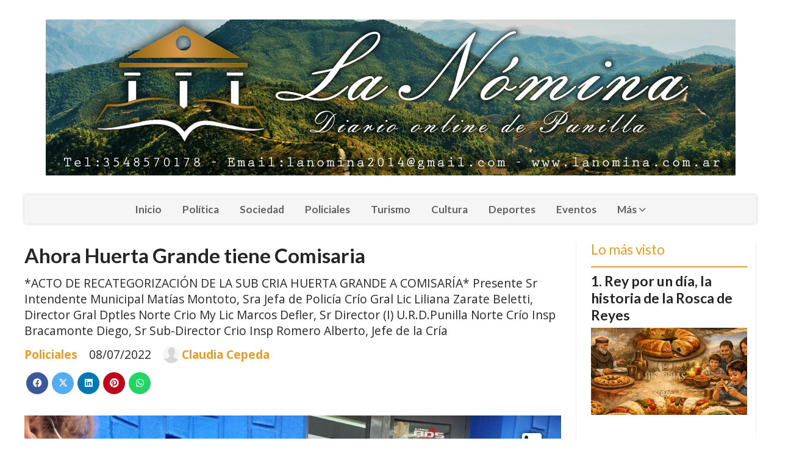

--- FILE ---
content_type: text/html; charset=utf-8
request_url: https://lanomina.com.ar/contenido/1734/ahora-huerta-grande-tiene-comisaria
body_size: 8846
content:
<!DOCTYPE html><html lang="es"><head><title>Ahora Huerta Grande tiene Comisaria </title><meta name="description" content="*ACTO DE RECATEGORIZACIÓN DE LA SUB CRIA HUERTA GRANDE A COMISARÍA*

 Presente Sr Intendente Municipal Matías Montoto,  Sra Jefa de Policía Crío Gral Lic Liliana Zarate Beletti, Director Gral Dptles Norte Crio My Lic Marcos Defler, Sr Director (I) U.R.D.Punilla Norte Crío Insp  Bracamonte Diego,  Sr Sub-Director Crio Insp Romero Alberto, Jefe de la Cría"><meta http-equiv="X-UA-Compatible" content="IE=edge"><meta charset="utf-8"><meta name="viewport" content="width=device-width,minimum-scale=1,initial-scale=1"><link rel="canonical" href="https://lanomina.com.ar/contenido/1734/ahora-huerta-grande-tiene-comisaria"><meta property="og:type" content="article"><meta property="og:site_name" content="lanomina"><meta property="og:title" content="Ahora Huerta Grande tiene Comisaria "><meta property="og:description" content="*ACTO DE RECATEGORIZACIÓN DE LA SUB CRIA HUERTA GRANDE A COMISARÍA*

 Presente Sr Intendente Municipal Matías Montoto,  Sra Jefa de Policía Crío Gral Lic Liliana Zarate Beletti, Director Gral Dptles Norte Crio My Lic Marcos Defler, Sr Director (I) U.R.D.Punilla Norte Crío Insp  Bracamonte Diego,  Sr Sub-Director Crio Insp Romero Alberto, Jefe de la Cría"><meta property="og:url" content="https://lanomina.com.ar/contenido/1734/ahora-huerta-grande-tiene-comisaria"><meta property="og:ttl" content="2419200"><meta property="og:image" content="https://lanomina.com.ar/download/multimedia.normal.ab32660c63a02cab.494d472d32303232303730382d5741303130325f6e6f726d616c2e6a7067.jpg"><meta property="og:image:width" content="1156"><meta property="og:image:height" content="867"><meta name="twitter:image" content="https://lanomina.com.ar/download/multimedia.normal.ab32660c63a02cab.494d472d32303232303730382d5741303130325f6e6f726d616c2e6a7067.jpg"><meta property="article:published_time" content="2022-07-08T15:06-03"><meta property="article:modified_time" content="2022-07-08T15:08-03"><meta property="article:section" content="Policiales"><meta property="article:tag" content="Ahora Huerta Grande tiene Comisaria  | *ACTO DE RECATEGORIZACIÓN DE LA SUB CRIA HUERTA GRANDE A COMISARÍA*

 Presente Sr Intendente Municipal Matías Montoto,  Sra Jefa de Policía Crío Gral Lic Liliana Zarate Beletti, Director Gral Dptles Norte Crio My Lic Marcos Defler, Sr Director (I) U.R.D.Punilla Norte Crío Insp  Bracamonte Diego,  Sr Sub-Director Crio Insp Romero Alberto, Jefe de la Cría"><meta name="twitter:card" content="summary_large_image"><meta name="twitter:title" content="Ahora Huerta Grande tiene Comisaria "><meta name="twitter:description" content="*ACTO DE RECATEGORIZACIÓN DE LA SUB CRIA HUERTA GRANDE A COMISARÍA*

 Presente Sr Intendente Municipal Matías Montoto,  Sra Jefa de Policía Crío Gral Lic Liliana Zarate Beletti, Director Gral Dptles Norte Crio My Lic Marcos Defler, Sr Director (I) U.R.D.Punilla Norte Crío Insp  Bracamonte Diego,  Sr Sub-Director Crio Insp Romero Alberto, Jefe de la Cría"><script type="application/ld+json">
                {
                    "@context": "http://schema.org",
                    "@type": "Article",
                    "url": "https://lanomina.com.ar/contenido/1734/ahora-huerta-grande-tiene-comisaria",
                    "mainEntityOfPage": "https://lanomina.com.ar/contenido/1734/ahora-huerta-grande-tiene-comisaria",
                    "name": "Ahora Huerta Grande tiene Comisaria ",
                    "headline": "Ahora Huerta Grande tiene Comisaria ",
                    "description": "*ACTO DE RECATEGORIZACIÓN DE LA SUB CRIA HUERTA GRANDE A COMISARÍA*

 Presente Sr Intendente Municipal Matías Montoto,  Sra Jefa de Policía Crío Gral Lic Liliana Zarate Beletti, Director Gral Dptles Norte Crio My Lic Marcos Defler, Sr Director (I) U.R.D.Punilla Norte Crío Insp  Bracamonte Diego,  Sr Sub-Director Crio Insp Romero Alberto, Jefe de la Cría",
                    
                        "articleSection": "Policiales",
                    
                    "datePublished": "2022-07-08T15:06",
                    "dateModified": "2022-07-08T15:08",
                    "image": "https://lanomina.com.ar/download/multimedia.normal.ab32660c63a02cab.494d472d32303232303730382d5741303130325f6e6f726d616c2e6a7067.jpg",
                    
                    "publisher": {"@context": "http://schema.org",
                        "@type": "Organization",
                        "name": "lanomina",
                        "url": "https://lanomina.com.ar/",
                        "logo": {
                            "@type": "ImageObject",
                            "url": "https://lanomina.com.ar/static/custom/logo-grande.png?t=2026-01-24+03%3A00%3A59.863259"
                        }
                    },
                    "author": {
                        
                            "@type": "Person",
                            "name": "Claudia Cepeda",
                            "url": "/usuario/2/claudia-cepeda"
                        
                    }
                 }
            </script><meta name="generator" content="Medios CMS"><link rel="dns-prefetch" href="https://fonts.googleapis.com"><link rel="preconnect" href="https://fonts.googleapis.com" crossorigin><link rel="shortcut icon" href="https://lanomina.com.ar/static/custom/favicon.png?t=2026-01-24+03%3A00%3A59.863259"><link rel="apple-touch-icon" href="https://lanomina.com.ar/static/custom/favicon.png?t=2026-01-24+03%3A00%3A59.863259"><link rel="stylesheet" href="/static/plugins/fontawesome/css/fontawesome.min.css"><link rel="stylesheet" href="/static/plugins/fontawesome/css/brands.min.css"><link rel="stylesheet" href="/static/plugins/fontawesome/css/solid.min.css"><link rel="stylesheet" href="/static/css/t_aludra/wasat.css?v=25.2-beta5" id="estilo-css"><link rel="stylesheet" href="https://fonts.googleapis.com/css?family=Lato:400,700|Open+Sans:400,700&display=swap" crossorigin="anonymous" id="font-url"><style>:root { --font-family-alt: 'Lato', sans-serif; --font-family: 'Open Sans', sans-serif; } :root {--html-font-size: 16px;--header-bg-color: transparent; --header-font-color: #262626; --nav-bg-color: #ffffff; --nav-font-color: #262626; --nav-box-shadow: 0 0 3px; --header-max-width: 1200px; --header-margin: 0 auto 2rem auto; --header-padding: 0; --header-box-shadow: none; --header-border-radius: 0; --header-border-top: none; --header-border-right: none; --header-border-bottom: none; --header-border-left: none; --logo-max-width: auto; --logo-margin: 2rem auto; --fixed-header-height: none; --main-bg-color: transparent; --main-font-color: #262626; --main-max-width: 1200px; --main-margin: 0 auto; --main-padding: 0; --main-box-shadow: none; --main-border-radius: 0; --main-border-top: none; --main-border-right: none; --main-border-bottom: none; --main-border-left: none; --aside-ancho: 320px; --aside-margin: 0 0 0 1.5rem; --aside-padding: 0 1.5rem; --aside-border-left: solid 1px #eee; --aside-border-right: solid 1px #eee; --footer-bg-color: #fafafa; --footer-font-color: #262626; --footer-max-width: auto; --footer-margin: 0; --footer-padding: 0; --footer-box-shadow: none; --footer-border-radius: 0; --footer-border-top: solid 1px #eee; --footer-border-right: none; --footer-border-bottom: none; --footer-border-left: none; --wrapper-max-width: auto; --wrapper-box-shadow: none; --menu-bg-color: #f5f5f5; --menu-text-align: center; --menu-max-width: auto; --menu-margin: 0; --menu-padding: 0; --menu-box-shadow: 0 0 5px #ccc; --menu-border-radius: 0; --menu-border-top: none; --menu-border-right: none; --menu-border-bottom: none; --menu-border-left: none; --submenu-bg-color: #fcfcfc; --submenu-box-shadow: 0 0 4px #888; --submenu-padding: .5rem; --submenu-border-radius: 0; --submenu-item-margin: 0; --menuitem-bg-color: transparent; --menuitem-font-color: #616161; --menuitem-hover-bg-color: transparent; --menuitem-hover-font-color: var(--main-color); --menuitem-font-family: var(--font-family-alt); --menuitem-font-size: 17px; --menuitem-font-weight: bold; --menuitem-line-height: 30px; --menuitem-text-transform: none; --menuitem-icon-size: 18px; --menuitem-padding: .5em 1em; --menuitem-margin: 0; --menuitem-border-radius: 0; --menuitem-box-shadow: none; --menuitem-border-bottom: none; --menuitem-hover-border-bottom: none; --post-text-align: left; --post-margin: 0 0 3rem 0; --post-padding: .5rem 0 0 0; --post-box-shadow: none; --post-border-radius: 0; --post-border-top: solid 2px var(--main-color); --post-border-right: none; --post-border-bottom: none; --post-border-left: none; --post-bg-color: transparent; --post-categoria-display: initial; --post-autor-display: initial; --post-detalle-display: initial; --post-img-aspect-ratio: 56%; --post-img-border-radius: 0; --post-img-box-shadow: none; --post-img-filter: none; --post-img-hover-filter: none; --post-grid-min-width: 16rem; --post-grid-column-gap: 2rem; --fullpost-enc-align: left; --fullpost-enc-bg-color: transparent; --fullpost-enc-max-width: auto; --fullpost-enc-margin: 0; --fullpost-enc-padding: 0; --fullpost-enc-box-shadow: none; --fullpost-enc-border-radius: 0; --fullpost-enc-border-top: none; --fullpost-enc-border-right: none; --fullpost-enc-border-bottom: none; --fullpost-enc-border-left: none; --fullpost-main-bg-color: transparent; --fullpost-main-max-width: auto; --fullpost-main-margin: 0; --fullpost-main-padding: 0; --fullpost-main-box-shadow: none; --fullpost-main-border-radius: 0; --fullpost-main-border-top: none; --fullpost-main-border-right: none; --fullpost-main-border-bottom: none; --fullpost-main-border-left: none; --cuerpo-padding: 0 0 0 1.5rem; --cuerpo-border-left: solid 1px #eee; --buttons-bg-color: var(--main-color); --buttons-font-color: #ffffff; --buttons-hover-bg-color: #303030; --buttons-hover-font-color: #ffffff; --buttons-font-family: inherit; --buttons-font-size: 14px; --buttons-margin: 0 auto 0 0; --buttons-padding: .5em 1em; --buttons-box-shadow: none; --buttons-border-radius: 0; --buttons-border-top: none; --buttons-border-right: none; --buttons-border-bottom: none; --buttons-border-left: none; --inputs-bg-color: #f7f7f7; --inputs-font-color: #000000; --inputs-font-family: inherit; --inputs-font-size: 14px; --inputs-padding: .5em 1em; --inputs-box-shadow: none; --inputs-border-radius: 0; --inputs-border-top: none; --inputs-border-right: none; --inputs-border-bottom: solid 1px #ccc; --inputs-border-left: none; --titulobloques-bg-color: transparent; --titulobloques-font-color: var(--main-color); --titulobloques-font-family: var(--font-family-alt); --titulobloques-font-size: 1.4rem; --titulobloques-text-align: left; --titulobloques-max-width: auto; --titulobloques-margin: 0 0 1rem 0; --titulobloques-padding: 0; --titulobloques-box-shadow: none; --titulobloques-border-radius: 0; --titulobloques-border-top: none; --titulobloques-border-right: none; --titulobloques-border-bottom: none; --titulobloques-border-left: none; --titulopagina-bg-color: transparent; --titulopagina-font-color: #b8b8b8; --titulopagina-font-family: var(--font-family-alt); --titulopagina-font-size: 1.4rem; --titulopagina-text-align: left; --titulopagina-max-width: auto; --titulopagina-margin: 0 0 1rem 0; --titulopagina-padding: 0; --titulopagina-box-shadow: none; --titulopagina-border-radius: 0; --titulopagina-border-top: none; --titulopagina-border-right: none; --titulopagina-border-bottom: none; --titulopagina-border-left: none; --main-color: #e29f2c; --bg-color: #ffffff; --splash-opacity: 1;--splash-pointer-events: initial;--splash-align-items: center;--splash-justify-content: center;} </style><link rel="stylesheet" href="https://cdnjs.cloudflare.com/ajax/libs/photoswipe/4.1.2/photoswipe.min.css"><link rel="stylesheet" href="https://cdnjs.cloudflare.com/ajax/libs/photoswipe/4.1.2/default-skin/default-skin.min.css"><script defer src="https://cdnjs.cloudflare.com/ajax/libs/lazysizes/5.3.2/lazysizes.min.js" integrity="sha512-q583ppKrCRc7N5O0n2nzUiJ+suUv7Et1JGels4bXOaMFQcamPk9HjdUknZuuFjBNs7tsMuadge5k9RzdmO+1GQ==" crossorigin="anonymous" referrerpolicy="no-referrer"></script><script async src="https://www.googletagmanager.com/gtag/js"></script><script>window.dataLayer=window.dataLayer||[];function gtag(){dataLayer.push(arguments);};gtag('js',new Date());gtag('config','G-ETDKF070NV');</script></head><body><div id="wrapper" class="wrapper contenido contenido noticia"><header class="header headerA1"><a class="open-nav"><i class="fa fa-bars"></i></a><div class="header__logo"><a href="/"><img class="only-desktop" src="https://lanomina.com.ar/static/custom/logo.png?t=2026-01-24+03%3A00%3A59.863259" alt="lanomina"><img class="only-mobile" src="https://lanomina.com.ar/static/custom/logo-movil.png?t=2026-01-24+03%3A00%3A59.863259" alt="lanomina"></a></div><div class="header__menu "><ul><li class="header__menu__item mas"><a href="javascript:void(0)" target> Inicio </a></li><li class="header__menu__item "><a href="/categoria/1/politica" target> Política </a></li><li class="header__menu__item "><a href="/categoria/8/sociedad" target> Sociedad </a></li><li class="header__menu__item "><a href="/categoria/6/policiales" target> Policiales </a></li><li class="header__menu__item "><a href="/categoria/10/turismo" target> Turismo </a></li><li class="header__menu__item "><a href="/categoria/9/cultura" target> Cultura </a></li><li class="header__menu__item "><a href="/categoria/5/deportes" target> Deportes </a></li><li class="header__menu__item "><a href="/categoria/7/eventos" target> Eventos </a></li><li class="header__menu__item mas"><a href="javascript:void(0)" target> Más <i class="fa fa-chevron-down"></i></a><ul><li><a href="/categoria/11/galeria" target> Galería </a></li><li><a href="/buscar" target><i class="fa fa-fw fa-search"></i> Buscar </a></li></ul></li></ul></div><section class="nav" id="nav"><a class="close-nav"><i class="fa fa-times"></i></a><div class="nav__logo"><a href="/"><img class="only-desktop" src="https://lanomina.com.ar/static/custom/logo.png?t=2026-01-24+03%3A00%3A59.863259" alt="lanomina"><img class="only-mobile" src="https://lanomina.com.ar/static/custom/logo-movil.png?t=2026-01-24+03%3A00%3A59.863259" alt="lanomina"></a></div><div class="menu-simple menu0"><div class="menu-simple__item "><a href="javascript:void(0)" target> Inicio </a></div><div class="menu-simple__item "><a href="/categoria/1/politica" target> Política </a></div><div class="menu-simple__item "><a href="/categoria/8/sociedad" target> Sociedad </a></div><div class="menu-simple__item "><a href="/categoria/6/policiales" target> Policiales </a></div><div class="menu-simple__item "><a href="/categoria/10/turismo" target> Turismo </a></div><div class="menu-simple__item "><a href="/categoria/9/cultura" target> Cultura </a></div><div class="menu-simple__item "><a href="/categoria/5/deportes" target> Deportes </a></div><div class="menu-simple__item "><a href="/categoria/7/eventos" target> Eventos </a></div><div class="menu-simple__item subitems"><a href="javascript:void(0)" target> Más </a><a href="/categoria/11/galeria" target class="menu-simple__item"> Galería </a><a href="/buscar" target class="menu-simple__item"><i class="fa fa-fw fa-search"></i> Buscar </a></div></div><div class="social-buttons"><a class="social-buttons__item facebook" href="https://www.facebook.com/clau.cepeda.71" target="_blank"><i class="fa fa-brands fa-facebook"></i></a><a class="social-buttons__item twitter" href="https://twitter.com/lanominaok" target="_blank"><i class="fa fa-brands fa-x-twitter"></i></a><a class="social-buttons__item youtube" href="https://www.youtube.com/channel/UC71jnQ8vsth2AwroNZHynyA" target="_blank"><i class="fa fa-brands fa-youtube"></i></a></div><div class="menu-simple menu1"><div class="menu-simple__item "><a href="/contacto" target> Contacto </a></div><div class="menu-simple__item "><a href="/historial" target> Historial de noticias </a></div><div class="menu-simple__item "><a href="/lanomina/a_default/user/login?_next=%2Fa_default%2Findex" target><i class="fa fa-fw fa-sign-in"></i> Ingresar </a></div></div><div class="datos-contacto"><div class="email"><i class="fa fa-envelope"></i><span><a href="/cdn-cgi/l/email-protection#5d313c33323034333c6f6d6c691d3a303c3431733e3230"><span class="__cf_email__" data-cfemail="e38f828d8c8e8a8d82d1d3d2d7a3848e828a8fcd808c8e">[email&#160;protected]</span></a></span></div></div></section></header><main class="main main3"><section class="principal"><div class="fullpost__encabezado orden1"><h1 class="fullpost__titulo">Ahora Huerta Grande tiene Comisaria </h1><p class="fullpost__copete">*ACTO DE RECATEGORIZACIÓN DE LA SUB CRIA HUERTA GRANDE A COMISARÍA* Presente Sr Intendente Municipal Matías Montoto, Sra Jefa de Policía Crío Gral Lic Liliana Zarate Beletti, Director Gral Dptles Norte Crio My Lic Marcos Defler, Sr Director (I) U.R.D.Punilla Norte Crío Insp Bracamonte Diego, Sr Sub-Director Crio Insp Romero Alberto, Jefe de la Cría</p><span class="fullpost__categoria"><a href="https://lanomina.com.ar/categoria/6/policiales">Policiales</a></span><span class="fullpost__fecha"><span class="fecha">08/07/2022</span></span><span class="fullpost__autor"><img src="/static/img/usuario.jpg" alt="Claudia Cepeda"><a href="/usuario/2/claudia-cepeda">Claudia Cepeda</a></span></div></section><section class="extra1"><div class="fullpost__main orden1  left"><div class="fullpost__imagen galeria"><img alt="IMG-20220708-WA0102" class="img-responsive lazyload" data-sizes="auto" data-src="/download/multimedia.normal.ab32660c63a02cab.494d472d32303232303730382d5741303130325f6e6f726d616c2e6a7067.jpg" data-srcset="/download/multimedia.normal.ab32660c63a02cab.494d472d32303232303730382d5741303130325f6e6f726d616c2e6a7067.jpg 1156w, /download/multimedia.miniatura.a072db2203b9d430.494d472d32303232303730382d5741303130325f6d696e6961747572612e6a7067.jpg 400w" height="867" src="data:," width="1156"></div><div class="fullpost__cuerpo"><p><span style="font-size: 1rem;">Huerta Grande Cr&iacute;o Walter Diaz Rosales, &nbsp;oficiales superiores y Of jefes, &nbsp;personal subalterno de la U.R.D. Punilla Norte, en dicho acto quedo formalmente inaugurada la dependencia luego de brindar sus palabras la Jefa de &nbsp;polic&iacute;a de la provincia de C&oacute;rdoba ,el Sr Intendente , se procedi&oacute; luego a descubrir la placa identificatoria de la dependencia.&nbsp;</span></p><p>Www.lanomina.com.ar &nbsp;<br>Claudia Cepeda</p></div><div class="fullpost__share-post widget-share-post share_post type1"><a class="share_post__item facebook" href="https://www.facebook.com/sharer/sharer.php?u=https://lanomina.com.ar/contenido/1734/ahora-huerta-grande-tiene-comisaria" target="_blank"><i class="fa fa-fw fa-lg fa-brands fa-facebook"></i></a><a class="share_post__item twitter" href="https://twitter.com/intent/tweet?url=https://lanomina.com.ar/contenido/1734/ahora-huerta-grande-tiene-comisaria&text=Ahora%20Huerta%20Grande%20tiene%20Comisaria%C2%A0" target="_blank"><i class="fa fa-fw fa-lg fa-brands fa-x-twitter"></i></a><a class="share_post__item linkedin" href="https://www.linkedin.com/shareArticle?url=https://lanomina.com.ar/contenido/1734/ahora-huerta-grande-tiene-comisaria" target="_blank"><i class="fa fa-fw fa-lg fa-brands fa-linkedin"></i></a><a class="share_post__item pinterest" href="https://pinterest.com/pin/create/bookmarklet/?url=https://lanomina.com.ar/contenido/1734/ahora-huerta-grande-tiene-comisaria" target="_blank"><i class="fa fa-fw fa-lg fa-brands fa-pinterest"></i></a><a class="share_post__item whatsapp" href="https://api.whatsapp.com/send?text=Ahora Huerta Grande tiene Comisaria +https://lanomina.com.ar/contenido/1734/ahora-huerta-grande-tiene-comisaria" target="_blank"><i class="fa fa-fw fa-lg fa-brands fa-whatsapp"></i></a></div></div></section><section class="extra2"><section class="bloque relacionados cant8"><div class="bloque__titulo ">Te puede interesar</div><div class="bloque__lista"><article class="post post__noticia post2"><a class="post__imagen autoratio" href="/contenido/2716/causa-tania-hay-una-version-diferente"><img alt="FB_IMG_1768836741764" class="img-responsive lazyload" data-src="/download/multimedia.miniatura.ac28569abf08da43.bWluaWF0dXJhLndlYnA%3D.webp" height="378" src="data:," width="512"></a><div class="post__datos"><h2 class="post__titulo"><a href="/contenido/2716/causa-tania-hay-una-version-diferente">Causa Tania. Hay una versión diferente</a></h2><div class="post__autor"><span class="autor__nombre">Claudia Cepeda</span></div><a href="https://lanomina.com.ar/categoria/6/policiales" class="post__categoria">Policiales</a><span class="post__fecha"><span class="fecha"><span class="fecha">19/01/2026</span></span></span></div><p class="post__detalle">El detenido denuncia que Tania mintió: “Tenemos pruebas, es totalmente irreal” Carlos Nayi asumirá la defensa del sospechoso, que permanece en Bouwer acusado de privación ilegítima de la libertad. Anticipan una versión diferente.</p></article><article class="post post__noticia post2"><a class="post__imagen autoratio" href="/contenido/2699/punilla-165-aniversario-policia-de-la-provincia-de-cordoba"><img alt="IMG-20251115-WA0010" class="img-responsive lazyload" data-alto-grande="1200" data-ancho-grande="1600" data-sizes="auto" data-src="/download/multimedia.normal.a3e0a75f6bb0824b.bm9ybWFsLndlYnA%3D.webp" data-srcset="/download/multimedia.normal.a3e0a75f6bb0824b.bm9ybWFsLndlYnA%3D.webp 1000w, /download/multimedia.grande.aab1e73ea2c4d005.Z3JhbmRlLndlYnA%3D.webp 1600w, /download/multimedia.miniatura.bd008eaffb2a5fa6.bWluaWF0dXJhLndlYnA%3D.webp 400w" height="750" src="data:," width="1000"></a><div class="post__datos"><h2 class="post__titulo"><a href="/contenido/2699/punilla-165-aniversario-policia-de-la-provincia-de-cordoba">Punilla 165° Aniversario Policía de la Provincia de Córdoba</a></h2><div class="post__autor"><span class="autor__nombre">Claudia Cepeda</span></div><a href="https://lanomina.com.ar/categoria/6/policiales" class="post__categoria">Policiales</a><span class="post__fecha"><span class="fecha"><span class="fecha">17/11/2025</span></span></span></div><p class="post__detalle">*DEPARTAMENTAL PUNILLA NORTE- LA FALDA* Se llevó a cabo en las instalaciones de la Departamental Punilla Norte, Acto Protocolar 165° Aniversario Policía de la Provincia de Córdoba.</p></article><article class="post post__noticia post2"><a class="post__imagen autoratio" href="/contenido/2683/curso-de-armas-para-agentes-urbanos-en-la-falda"><img alt="IMG_0121" class="img-responsive lazyload" data-alto-grande="1365" data-ancho-grande="2048" data-sizes="auto" data-src="/download/multimedia.normal.9c32c9c031024967.bm9ybWFsLndlYnA%3D.webp" data-srcset="/download/multimedia.normal.9c32c9c031024967.bm9ybWFsLndlYnA%3D.webp 1000w, /download/multimedia.grande.89b1ca618d89ff7f.Z3JhbmRlLndlYnA%3D.webp 2048w, /download/multimedia.miniatura.a36fe2bd6d7454af.bWluaWF0dXJhLndlYnA%3D.webp 400w" height="667" src="data:," width="1000"></a><div class="post__datos"><h2 class="post__titulo"><a href="/contenido/2683/curso-de-armas-para-agentes-urbanos-en-la-falda">Curso de armas para agentes urbanos en La Falda</a></h2><div class="post__autor"><span class="autor__nombre">Claudia Cepeda</span></div><a href="https://lanomina.com.ar/categoria/6/policiales" class="post__categoria">Policiales</a><span class="post__fecha"><span class="fecha"><span class="fecha">05/08/2025</span></span></span></div><p class="post__detalle">📌En el día de la fecha se dio inicio en la Sala de Prensa Tito Pousa al Curso de Armas Menos Letales Byrna SD, destinado a los agentes de Guardias Urbanos de La Falda, Charbonier y Capilla del Monte. 👉</p></article><article class="post post__noticia post2"><a class="post__imagen autoratio" href="/contenido/2677/sigue-el-operativo-de-busqueda-al-hombre-desaparecido-en-la-cumbre"><img alt="Screenshot_20250721_092533_Facebook" class="img-responsive lazyload" data-sizes="auto" data-src="/download/multimedia.normal.968a760604bf8c55.bm9ybWFsLndlYnA%3D.webp" data-srcset="/download/multimedia.normal.968a760604bf8c55.bm9ybWFsLndlYnA%3D.webp 1080w, /download/multimedia.miniatura.ab0502f98a550735.bWluaWF0dXJhLndlYnA%3D.webp 331w" height="978" src="data:," width="1080"></a><div class="post__datos"><h2 class="post__titulo"><a href="/contenido/2677/sigue-el-operativo-de-busqueda-al-hombre-desaparecido-en-la-cumbre">Sigue el operativo de búsqueda al hombre desaparecido en La Cumbre</a></h2><div class="post__autor"><span class="autor__nombre">Claudia Cepeda</span></div><a href="https://lanomina.com.ar/categoria/6/policiales" class="post__categoria">Policiales</a><span class="post__fecha"><span class="fecha"><span class="fecha">21/07/2025</span></span></span></div><p class="post__detalle">Continúa la búsqueda del hombre desaparecido hace cinco días en La Cumbre. Gran preocupación de sus familiares y amigos. Acá el informe policial acá 👇</p></article><article class="post post__noticia post2"><a class="post__imagen autoratio" href="/contenido/2673/san-esteban-objetos-robados-por-droga"><img alt="IMG_9297" class="img-responsive lazyload" data-sizes="auto" data-src="/download/multimedia.normal.9fc5443839c7f68b.bm9ybWFsLndlYnA%3D.webp" data-srcset="/download/multimedia.normal.9fc5443839c7f68b.bm9ybWFsLndlYnA%3D.webp 1080w, /download/multimedia.miniatura.bae207fb6d1631f0.bWluaWF0dXJhLndlYnA%3D.webp 300w" height="1080" src="data:," width="1080"></a><div class="post__datos"><h2 class="post__titulo"><a href="/contenido/2673/san-esteban-objetos-robados-por-droga">San Esteban: objetos robados por droga</a></h2><div class="post__autor"><span class="autor__nombre">Claudia Cepeda</span></div><a href="https://lanomina.com.ar/categoria/6/policiales" class="post__categoria">Policiales</a><span class="post__fecha"><span class="fecha"><span class="fecha">07/07/2025</span></span></span></div><p class="post__detalle">SAN ESTEBAN: COMERCIALIZABA E INTERCAMBIABA OBJETOS ROBADOS POR DROGA Y FUE DETENIDO POR LA FPA</p></article><article class="post post__noticia post2"><a class="post__imagen autoratio" href="/contenido/2672/una-mujer-y-una-nina-perdieron-la-vida-por-inhalacion-de-monoxido-de-carbono"><img alt="IMG-20250704-WA0075" class="img-responsive lazyload" data-sizes="auto" data-src="/download/multimedia.normal.ae297955ca9a0c31.bm9ybWFsLndlYnA%3D.webp" data-srcset="/download/multimedia.normal.ae297955ca9a0c31.bm9ybWFsLndlYnA%3D.webp 1106w, /download/multimedia.miniatura.9d29b66f75f669a3.bWluaWF0dXJhLndlYnA%3D.webp 276w" height="1200" src="data:," width="1106"></a><div class="post__datos"><h2 class="post__titulo"><a href="/contenido/2672/una-mujer-y-una-nina-perdieron-la-vida-por-inhalacion-de-monoxido-de-carbono">Una mujer y una niña perdieron la vida por inhalación de monóxido de carbono</a></h2><div class="post__autor"><span class="autor__nombre">Claudia Cepeda</span></div><a href="https://lanomina.com.ar/categoria/6/policiales" class="post__categoria">Policiales</a><span class="post__fecha"><span class="fecha"><span class="fecha">05/07/2025</span></span></span></div><p class="post__detalle">Cosquin. Una mujer y una niña habrían perdido la vida por inhalación de monóxido de Carbono.  Personal Policial y   servicios de emergencias  médicas se constituyó en domicilio ubicado en calles San Martín esq. Obispo Bustos donde constató el deceso de una mujer de 65 años.</p></article><article class="post post__noticia post2"><a class="post__imagen autoratio" href="/contenido/2637/habria-sido-asesinado-el-joven-que-buscaban-hay-un-detenido-de-la-falda"><img alt="FB_IMG_1740934723657" class="img-responsive lazyload" data-src="/download/multimedia.miniatura.a65ad71cd7dd8a65.bWluaWF0dXJhLndlYnA%3D.webp" height="330" src="data:," width="430"></a><div class="post__datos"><h2 class="post__titulo"><a href="/contenido/2637/habria-sido-asesinado-el-joven-que-buscaban-hay-un-detenido-de-la-falda">Habría sido asesinado el joven que buscaban, hay un detenido de La Falda</a></h2><div class="post__autor"><span class="autor__nombre">Claudia Cepeda</span></div><a href="https://lanomina.com.ar/categoria/6/policiales" class="post__categoria">Policiales</a><span class="post__fecha"><span class="fecha"><span class="fecha">02/03/2025</span></span></span></div><p class="post__detalle">Procedimientos del Ministerio Público Fiscal en La Falda, detuvieron a un hombre. Raúl Federico Oliva de Río Ceballos fue hallado este sábado por la tarde, en una zona entre Escobas y Capilla del Monte, sin vida.</p></article><article class="post post__noticia post2"><a class="post__imagen autoratio" href="/contenido/2631/la-fpa-incauto-incauto-drogas-en-fiesta-electronica-de-la-cumbre"><img alt="FB_IMG_1739155107674" class="img-responsive lazyload" data-sizes="auto" data-src="/download/multimedia.normal.8fa1a3005bb70dbb.RkJfSU1HXzE3MzkxNTUxMDc2NzRfbm9ybWFsLndlYnA%3D.webp" data-srcset="/download/multimedia.normal.8fa1a3005bb70dbb.RkJfSU1HXzE3MzkxNTUxMDc2NzRfbm9ybWFsLndlYnA%3D.webp 940w, /download/multimedia.miniatura.a7abf78e36380cc6.RkJfSU1HXzE3MzkxNTUxMDc2NzRfbWluaWF0dXJhLndlYnA%3D.webp 400w" height="705" src="data:," width="940"></a><div class="post__datos"><h2 class="post__titulo"><a href="/contenido/2631/la-fpa-incauto-incauto-drogas-en-fiesta-electronica-de-la-cumbre">La FPA INCAUTÓ incautó drogas en fiesta electrónica de La Cumbre</a></h2><div class="post__autor"><span class="autor__nombre">Claudia Cepeda</span></div><a href="https://lanomina.com.ar/categoria/6/policiales" class="post__categoria">Policiales</a><span class="post__fecha"><span class="fecha"><span class="fecha">09/02/2025</span></span></span></div><p class="post__detalle">La Cumbre FIESTA ELECTRÓNICA: FPA INCAUTÓ ÉXTASIS, TUSSI, KETAMINA Y MARIHUANA  www.lanomina.com.ar. La Fuerza Policial Antinarcotráfico llevó a cabo controles preventivos durante una fiesta electrónica en el aeróclub de La Cumbre,</p></article></div></section></section><section class="aside"><section class="bloque lo-mas-visto"><div class="bloque__titulo ">Lo más visto</div><div class="bloque__lista"><article class="post post__noticia post2"><a class="post__imagen autoratio" href="/contenido/2708/rey-por-un-dia-la-historia-de-la-rosca-de-reyes"><img alt="IMG_4840" class="img-responsive lazyload" data-sizes="auto" data-src="/download/multimedia.normal.93c9d76bede8d729.bm9ybWFsLndlYnA%3D.webp" data-srcset="/download/multimedia.normal.93c9d76bede8d729.bm9ybWFsLndlYnA%3D.webp 864w, /download/multimedia.miniatura.b5c6a060142a8d47.bWluaWF0dXJhLndlYnA%3D.webp 225w" height="1152" src="data:," width="864"></a><div class="post__datos"><h2 class="post__titulo"><a href="/contenido/2708/rey-por-un-dia-la-historia-de-la-rosca-de-reyes">Rey por un día, la historia de la Rosca de Reyes</a></h2><div class="post__autor"><span class="autor__nombre">Claudia Cepeda</span></div><a href="https://lanomina.com.ar/categoria/8/sociedad" class="post__categoria">Sociedad</a><span class="post__fecha"><span class="fecha"><span class="fecha">07/01/2026</span></span></span></div><p class="post__detalle">En México, la rosca se convirtió en un acto comunitario y familiar. Quien encuentra el muñeco asume un compromiso social: ofrecer tamales y atole el 2 de febrero, Día de la Candelaria, reforzando así los lazos de convivencia.</p></article><article class="post post__noticia post2"><a class="post__imagen autoratio" href="/contenido/2711/llegan-las-noches-de-jazz-a-la-cumbre"><img alt="FB_IMG_1768247648926" class="img-responsive lazyload" data-sizes="auto" data-src="/download/multimedia.normal.88886620beb83443.bm9ybWFsLndlYnA%3D.webp" data-srcset="/download/multimedia.normal.88886620beb83443.bm9ybWFsLndlYnA%3D.webp 1081w, /download/multimedia.miniatura.a499da1d60320273.bWluaWF0dXJhLndlYnA%3D.webp 249w" height="1302" src="data:," width="1081"></a><div class="post__datos"><h2 class="post__titulo"><a href="/contenido/2711/llegan-las-noches-de-jazz-a-la-cumbre">LLEGAN LAS NOCHES DE JAZZ A LA CUMBRE</a></h2><div class="post__autor"><span class="autor__nombre">Claudia Cepeda</span></div><a href="https://lanomina.com.ar/categoria/9/cultura" class="post__categoria">Cultura</a><span class="post__fecha"><span class="fecha"><span class="fecha">12/01/2026</span></span></span></div><p class="post__detalle">Vuelve una nueva edición de La Cumbre del Jazz, un clásico del verano que reúne música en vivo y grandes encuentros en la Sala Luis Berti.</p></article><article class="post post__noticia post2"><a class="post__imagen autoratio" href="/contenido/2715/el-mercosur-y-la-union-europea-se-integran-en-area-comercial"><img alt="FB_IMG_1768835765902" class="img-responsive lazyload" data-sizes="auto" data-src="/download/multimedia.normal.94bbafe1b0382851.bm9ybWFsLndlYnA%3D.webp" data-srcset="/download/multimedia.normal.94bbafe1b0382851.bm9ybWFsLndlYnA%3D.webp 1080w, /download/multimedia.miniatura.888cab1b2bdf26ab.bWluaWF0dXJhLndlYnA%3D.webp 300w" height="1080" src="data:," width="1080"></a><div class="post__datos"><h2 class="post__titulo"><a href="/contenido/2715/el-mercosur-y-la-union-europea-se-integran-en-area-comercial">El Mercosur y la Unión Europea se integran en área comercial.</a></h2><div class="post__autor"><span class="autor__nombre">Claudia Cepeda</span></div><span class="post__fecha"><span class="fecha"><span class="fecha">19/01/2026</span></span></span></div><p class="post__detalle">El amplio teatro San José de Flores explotó en aplausos a las 12.30. El motivo era que se acababa de firmar, después de 26 largos años de idas y vueltas, marchas y contramarchas, el acuerdo de asociación entre la Unión Europea y el Mercosur, que al entrar en funcionamiento creará el área de libre comercio más grande del mundo, con 720 millones de personas.</p></article><article class="post post__noticia post2"><a class="post__imagen autoratio" href="/contenido/2716/causa-tania-hay-una-version-diferente"><img alt="FB_IMG_1768836741764" class="img-responsive lazyload" data-src="/download/multimedia.miniatura.ac28569abf08da43.bWluaWF0dXJhLndlYnA%3D.webp" height="378" src="data:," width="512"></a><div class="post__datos"><h2 class="post__titulo"><a href="/contenido/2716/causa-tania-hay-una-version-diferente">Causa Tania. Hay una versión diferente</a></h2><div class="post__autor"><span class="autor__nombre">Claudia Cepeda</span></div><a href="https://lanomina.com.ar/categoria/6/policiales" class="post__categoria">Policiales</a><span class="post__fecha"><span class="fecha"><span class="fecha">19/01/2026</span></span></span></div><p class="post__detalle">El detenido denuncia que Tania mintió: “Tenemos pruebas, es totalmente irreal” Carlos Nayi asumirá la defensa del sospechoso, que permanece en Bouwer acusado de privación ilegítima de la libertad. Anticipan una versión diferente.</p></article><article class="post post__noticia post2"><a class="post__imagen autoratio" href="/contenido/2717/1era-escuela-municipal-de-verano-para-adultos-mayores-en-valle-hermoso"><img alt="IMG-20260120-WA0013" class="img-responsive lazyload" data-alto-grande="1200" data-ancho-grande="1600" data-sizes="auto" data-src="/download/multimedia.normal.aa99e00be9b88610.bm9ybWFsLndlYnA%3D.webp" data-srcset="/download/multimedia.normal.aa99e00be9b88610.bm9ybWFsLndlYnA%3D.webp 1000w, /download/multimedia.grande.9bb6f056473c0fea.Z3JhbmRlLndlYnA%3D.webp 1600w, /download/multimedia.miniatura.b3cbdedda73be13d.bWluaWF0dXJhLndlYnA%3D.webp 400w" height="750" src="data:," width="1000"></a><div class="post__datos"><h2 class="post__titulo"><a href="/contenido/2717/1era-escuela-municipal-de-verano-para-adultos-mayores-en-valle-hermoso">1era Escuela Municipal de Verano para Adultos Mayores en Valle Hermoso</a></h2><div class="post__autor"><span class="autor__nombre">Claudia Cepeda</span></div><a href="https://lanomina.com.ar/categoria/8/sociedad" class="post__categoria">Sociedad</a><span class="post__fecha"><span class="fecha"><span class="fecha">21/01/2026</span></span></span></div><p class="post__detalle">Se desarrolla la primera Escuela Municipal de Verano para Adultos Mayores en Valle Hermoso. Caminatas, gimnasia funcional, actividades recreativas y predeportivas,</p></article></div></section></section></main><footer class="footer "><div class="menu-simple "><div class="menu-simple__item "><a href="/contacto" target> Contacto </a></div><div class="menu-simple__item "><a href="/historial" target> Historial de noticias </a></div><div class="menu-simple__item "><a href="/lanomina/a_default/user/login?_next=%2Fa_default%2Findex" target><i class="fa fa-fw fa-sign-in"></i> Ingresar </a></div></div><div class="social-buttons"><a class="social-buttons__item facebook" href="https://www.facebook.com/clau.cepeda.71" target="_blank"><i class="fa fa-brands fa-facebook"></i></a><a class="social-buttons__item twitter" href="https://twitter.com/lanominaok" target="_blank"><i class="fa fa-brands fa-x-twitter"></i></a><a class="social-buttons__item youtube" href="https://www.youtube.com/channel/UC71jnQ8vsth2AwroNZHynyA" target="_blank"><i class="fa fa-brands fa-youtube"></i></a></div><div class="datos-contacto"><div class="email"><i class="fa fa-envelope"></i><span><a href="/cdn-cgi/l/email-protection#1975787776747077782b29282d597e74787075377a7674"><span class="__cf_email__" data-cfemail="cca0ada2a3a1a5a2adfefcfdf88caba1ada5a0e2afa3a1">[email&#160;protected]</span></a></span></div></div><div class="poweredby"><a href="https://medios.io/?utm_source=lanomina.com.ar&utm_medium=website&utm_campaign=logo-footer&ref=" target="_blank" rel="nofollow"><img loading="lazy" src="/static/img/creado-con-medios.png?v=25.2-beta5" alt="Sitio web creado con Medios CMS" style="height:24px"></a></div></footer></div><div class="pswp" tabindex="-1" role="dialog" aria-hidden="true"><div class="pswp__bg"></div><div class="pswp__scroll-wrap"><div class="pswp__container"><div class="pswp__item"></div><div class="pswp__item"></div><div class="pswp__item"></div></div><div class="pswp__ui pswp__ui--hidden"><div class="pswp__top-bar"><div class="pswp__counter"></div><button class="pswp__button pswp__button--close" title="Cerrar (Esc)"></button><button class="pswp__button pswp__button--share" title="Compartir"></button><button class="pswp__button pswp__button--fs" title="Pantalla completa"></button><button class="pswp__button pswp__button--zoom" title="Zoom"></button><div class="pswp__preloader"><div class="pswp__preloader__icn"><div class="pswp__preloader__cut"><div class="pswp__preloader__donut"></div></div></div></div></div><div class="pswp__share-modal pswp__share-modal--hidden pswp__single-tap"><div class="pswp__share-tooltip"></div></div><button class="pswp__button pswp__button--arrow--left" title="Anterior"></button><button class="pswp__button pswp__button--arrow--right" title="Siguiente"></button><div class="pswp__caption"><div class="pswp__caption__center"></div></div></div></div></div><script data-cfasync="false" src="/cdn-cgi/scripts/5c5dd728/cloudflare-static/email-decode.min.js"></script><script src="https://www.google.com/recaptcha/enterprise.js" async defer></script><script>let config={template:"aludra",gaMedios:"G-ETDKF070NV",lang:"es",googleAnalyticsId:"",recaptchaPublicKey:"6Ld7LPwrAAAAAG-0ZA5enjV7uzQwjJPVHgBn7ojV",planFree:false,preroll:null,copyProtection:null,comentarios:null,newsletter:null,photoswipe:null,splash:null,twitear:null,scrollInfinito:null,cookieConsent:null,encuestas:null,blockadblock:null,escucharArticulos:null,};config.preroll={src:"https://medios.io/static/videos/preroll/medios1.webm",url:"https://medios.io/precios",nombre:"MCMS PrerollBreve"};config.eventos=true;config.photoswipe={items:[]};config.photoswipe.items.push({src:"/download/multimedia.normal.ab32660c63a02cab.494d472d32303232303730382d5741303130325f6e6f726d616c2e6a7067.jpg",w:"1156",h:"867",title:""});config.photoswipe.items.push({src:"/download/multimedia.grande.9ba7fb0a1a727824.494d472d32303232303730382d5741303130305f6772616e64652e6a7067.jpg",w:"1600",h:"1200",title:""});config.photoswipe.items.push({src:"/download/multimedia.grande.96d3068bd4ec1d64.494d472d32303232303730382d5741303130315f6772616e64652e6a7067.jpg",w:"1600",h:"1200",title:""});config.photoswipe.items.push({src:"/download/multimedia.normal.bded2efcbdc68f18.494d472d32303232303730382d5741303039385f6e6f726d616c2e6a7067.jpg",w:"867",h:"1156",title:""});config.splash={frecuencia:1800,showDelay:1,closeDelay:0};config.encuestas={};config.listaContenido={autor_id:2,};window.MediosConfig=config;</script><script defer src="/static/js/app.min.js?v=25.2-beta5"></script><script defer src="https://static.cloudflareinsights.com/beacon.min.js/vcd15cbe7772f49c399c6a5babf22c1241717689176015" integrity="sha512-ZpsOmlRQV6y907TI0dKBHq9Md29nnaEIPlkf84rnaERnq6zvWvPUqr2ft8M1aS28oN72PdrCzSjY4U6VaAw1EQ==" data-cf-beacon='{"version":"2024.11.0","token":"35da2199f2a7459cac0dce159d6cd8af","r":1,"server_timing":{"name":{"cfCacheStatus":true,"cfEdge":true,"cfExtPri":true,"cfL4":true,"cfOrigin":true,"cfSpeedBrain":true},"location_startswith":null}}' crossorigin="anonymous"></script>
</body></html>